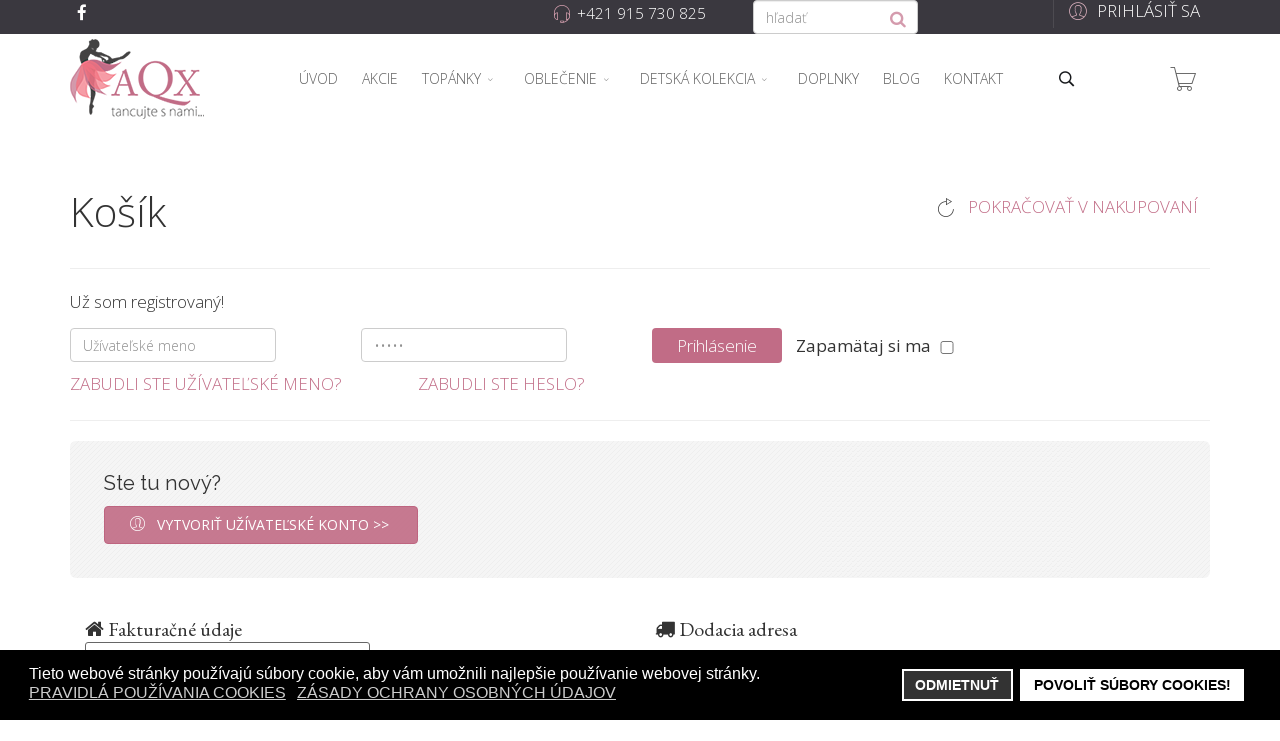

--- FILE ---
content_type: text/html; charset=utf-8
request_url: https://www.aqx.sk/nakupny-kosik
body_size: 21002
content:
<!DOCTYPE html>
<html xmlns="http://www.w3.org/1999/xhtml" xml:lang="sk-sk" lang="sk-sk" dir="ltr">
        <head>
        <meta http-equiv="X-UA-Compatible" content="IE=edge">
        <meta name="viewport" content="width=device-width, initial-scale=1">
                <!-- head -->
        <base href="https://www.aqx.sk/nakupny-kosik" />
	<meta http-equiv="content-type" content="text/html; charset=utf-8" />
	<meta http-equiv="expires" content="1" />
	<meta name="keywords" content="tanečná_obuv, tanečné_topánky, obuv_na_tanec, učiteľská_obuv, charakterová_obuv, detské_cvičky, baletky, baleríny, cvičky_pre_deti, piškóty, spoločenská_obuv, stepky, ballroom, topánky, cvičky, špičky, špice, sneaker, skazz, sansha, sotes, portdance, piacenzza, sodanca, balet, jazz, jazzovky, začiatočník, pokročilý, profesionál, scénická_obuv, tanečné_oblečenie, baletný_dres, top, tričko, detský_dres, tutus, nohavice" />
	<meta name="robots" content="NOINDEX, NOFOLLOW, NOARCHIVE, NOSNIPPET" />
	<meta name="description" content="Popis stránky - Vitajte na stránke aqx.sk. Náš e-shop ponúka poradenstvo a predaj tanečnej obuvi, oblečenia a doplnkov pre všetky druhy tanca od svetových značiek ako Sansha, Portdance, Sodanca, Sotes..." />
	<title>Nákupný košík</title>
	<link href="/images/logo.png" rel="shortcut icon" type="image/vnd.microsoft.icon" />
	<link href="https://www.aqx.sk/component/search/?Itemid=156&amp;format=opensearch" rel="search" title="Hľadať AQX" type="application/opensearchdescription+xml" />
	<link href="/components/com_virtuemart/assets/css/vm-ltr-common.css?vmver=468268d5" rel="stylesheet" type="text/css" />
	<link href="/components/com_virtuemart/assets/css/vm-ltr-site.css?vmver=468268d5" rel="stylesheet" type="text/css" />
	<link href="//fonts.googleapis.com/css?family=Open+Sans:300,300italic,regular,italic,600,600italic,700,700italic,800,800italic&amp;subset=latin-ext" rel="stylesheet" type="text/css" />
	<link href="//fonts.googleapis.com/css?family=EB+Garamond:regular,italic,500,500italic,600,600italic,700,700italic,800,800italic&amp;subset=latin-ext" rel="stylesheet" type="text/css" />
	<link href="//fonts.googleapis.com/css?family=Raleway:100,100italic,200,200italic,300,300italic,regular,italic,500,500italic,600,600italic,700,700italic,800,800italic,900,900italic&amp;subset=latin-ext" rel="stylesheet" type="text/css" />
	<link href="/templates/flex/css/bootstrap.min.css" rel="stylesheet" type="text/css" />
	<link href="/templates/flex/css/font-awesome.min.css" rel="stylesheet" type="text/css" />
	<link href="/templates/flex/css/legacy.css" rel="stylesheet" type="text/css" />
	<link href="/templates/flex/css/template.css" rel="stylesheet" type="text/css" />
	<link href="/templates/flex/css/presets/preset1.css" rel="stylesheet" type="text/css" class="preset" />
	<link href="/templates/flex/css/custom.css" rel="stylesheet" type="text/css" />
	<link href="https://www.aqx.sk/media/com_acymailing/css/module_default.css?v=1552390210" rel="stylesheet" type="text/css" />
	<link href="/plugins/system/gdpr/assets/css/cookieconsent.min.css" rel="stylesheet" type="text/css" />
	<link href="/plugins/system/gdpr/assets/css/jquery.fancybox.min.css" rel="stylesheet" type="text/css" />
	<style type="text/css">
body.site {background-color:#ffffff;}body{font-family:Open Sans, sans-serif; font-size:17px; font-weight:300; }h1{font-family:Open Sans, sans-serif; font-size:40px; font-weight:300; }h2{font-family:EB Garamond, sans-serif; font-size:33px; font-weight:normal; }h3{font-family:EB Garamond, sans-serif; font-size:27px; font-weight:normal; }h4{font-family:Raleway, sans-serif; font-size:23px; font-weight:normal; }h5{font-family:Open Sans, sans-serif; font-size:20px; font-weight:600; }h6{font-family:EB Garamond, sans-serif; font-size:20px; font-weight:normal; }.sp-megamenu-parent{font-family:Open Sans, sans-serif; font-size:14px; font-weight:300; }#sp-top-bar{ background-color:#3a383f;color:#d4d4d4; }#sp-top-bar a{color:#ffffff;}#sp-top-bar a:hover{color:#d1d1d1;}#sp-header{ background-color:#ffffff;color:#17191c; }#sp-header a{color:#616161;}#sp-header a:hover{color:#383838;}#sp-bottom-component{ background-color:#e3e3e3;padding:50px 0px; }#sp-bottom{ background-color:#17191c;color:#fbfbfb;padding:100px 0px; }#sp-bottom a{color:#fbfbfb;}#sp-bottom a:hover{color:#ffffff;}#sp-footer{ background-color:#050506;color:#fbfbfb; }#sp-footer a{color:#d6d6d6;}#sp-footer a:hover{color:#f0f0f0;}.offcanvas-menu{}.offcanvas-menu ul li a{color: }.offcanvas-menu .offcanvas-inner .search input.inputbox{border-color: }#sp-header .top-search-wrapper .icon-top-wrapper,#sp-header .top-search-wrapper .icon-top-wrapper >i:before,.sp-megamenu-wrapper > .sp-megamenu-parent >li >a,.sp-megamenu-wrapper #offcanvas-toggler,#sp-header .modal-login-wrapper span,#sp-header .ap-my-account i.pe-7s-user,#sp-header .ap-my-account .info-text,#sp-header .mod-languages,.logo,#cart-menu,#cd-menu-trigger,.cd-cart,.cd-cart > i{height:90px;line-height:90px;}.total_products{top:calc(90px / 2 - 22px);}#sp-header,.transparent-wrapper{height:90px;}.transparent,.sticky-top{}#sp-header #sp-menu .sp-megamenu-parent >li >a,#sp-header #sp-menu .sp-megamenu-parent li .sp-dropdown >li >a,#sp-header .top-search-wrapper .icon-top-wrapper i,#sp-header #cd-menu-trigger i,#sp-header .cd-cart i,#sp-header .top-search-wrapper{}#sp-header #sp-menu .sp-dropdown .sp-dropdown-inner{background:#c16c86}#sp-header #sp-menu .sp-dropdown .sp-dropdown-inner li.sp-menu-item >a,#sp-header #sp-menu .sp-dropdown .sp-dropdown-inner li.sp-menu-item.separator >a,#sp-header #sp-menu .sp-dropdown .sp-dropdown-inner li.sp-menu-item.separator >a:hover,#sp-header .sp-module-content ul li a,#sp-header .vm-menu .vm-title{color:#f0f0f0}.sticky .logo,.sticky #cart-menu,.sticky #cd-menu-trigger,.sticky .cd-cart,.sticky .cd-cart >i,.sticky .menu-is-open >i,#sp-header.sticky .modal-login-wrapper span,#sp-header.sticky .ap-my-account i.pe-7s-user,#sp-header.sticky .ap-my-account .info-text,#sp-header.sticky .mod-languages,#sp-header.sticky .top-search-wrapper .icon-top-wrapper,#sp-header.sticky .top-search-wrapper .icon-top-wrapper >i:before,.sticky .sp-megamenu-wrapper > .sp-megamenu-parent >li >a,.sticky .sp-megamenu-wrapper #offcanvas-toggler,.sticky #sp-logo a.logo{ height:70px;line-height:70px; } .sticky .total_products{top: calc(70px / 2 - 22px);} .sticky .sticky__wrapper{ height:70px; -webkit-animation-name:fade-in-down;animation-name:fade-in-down;}.sticky .sticky__wrapper .sp-sticky-logo {height:70px;}.sticky.onepage .sticky__wrapper,.sticky.white .sticky__wrapper,.sticky.transparent .sticky__wrapper{} #sp-header.sticky #sp-menu .sp-megamenu-wrapper .sp-megamenu-parent >li >a,#sp-header.sticky .top-search-wrapper,#sp-header.sticky .top-search-wrapper .icon-top-wrapper i,#sp-header.sticky #cd-menu-trigger i,#sp-header.sticky .cd-cart i{;}#sp-header.sticky #sp-menu .sp-megamenu-wrapper .sp-megamenu-parent >li.active>a,#sp-header.sticky #sp-menu .sp-megamenu-wrapper .sp-megamenu-parent >li.current-item>a,#sp-header.sticky #sp-menu .sp-megamenu-wrapper .sp-megamenu-parent >li.sp-has-child.active>a,.sticky #offcanvas-toggler >i,.sticky #offcanvas-toggler >i:hover{color:;} div.cc-window.cc-floating{max-width:24em}@media(max-width: 639px){div.cc-window.cc-floating:not(.cc-center){max-width: none}}div.cc-window, span.cc-cookie-settings-toggler{font-size:16px}div.cc-revoke{font-size:16px}div.cc-settings-label,span.cc-cookie-settings-toggle{font-size:14px}div.cc-window.cc-banner{padding:1em 1.8em}div.cc-window.cc-floating{padding:2em 1.8em}input.cc-cookie-checkbox+span:before, input.cc-cookie-checkbox+span:after{border-radius:1px}
	</style>
	<script type="application/json" class="joomla-script-options new">{"csrf.token":"02ae3ffea34603f4ffc86c309717187e","system.paths":{"root":"","base":""},"joomla.jtext":{"JLIB_FORM_FIELD_INVALID":"Nespr\u00e1vne pole:&#160"},"system.keepalive":{"interval":840000,"uri":"\/component\/ajax\/?format=json"}}</script>
	<script src="/media/jui/js/jquery.min.js?61b75efec820626fc1eaa1c83bf2752f" type="text/javascript"></script>
	<script src="/media/jui/js/jquery-noconflict.js?61b75efec820626fc1eaa1c83bf2752f" type="text/javascript"></script>
	<script src="/media/jui/js/jquery-migrate.min.js?61b75efec820626fc1eaa1c83bf2752f" type="text/javascript"></script>
	<script src="/media/system/js/core.js?61b75efec820626fc1eaa1c83bf2752f" type="text/javascript"></script>
	<script src="/media/system/js/punycode.js?61b75efec820626fc1eaa1c83bf2752f" type="text/javascript"></script>
	<script src="/media/system/js/validate.js?61b75efec820626fc1eaa1c83bf2752f" type="text/javascript"></script>
	<script src="/components/com_virtuemart/assets/js/vmsite.js?vmver=468268d5" type="text/javascript"></script>
	<script src="/components/com_virtuemart/assets/js/dynupdate.js?vmver=468268d5" type="text/javascript"></script>
	<script src="/components/com_virtuemart/assets/js/vmvalidator.js?vmver=468268d5" type="text/javascript"></script>
	<script src="/templates/flex/js/bootstrap.min.js" type="text/javascript"></script>
	<script src="/templates/flex/js/SmoothScroll.js" type="text/javascript"></script>
	<script src="/templates/flex/js/jquery.easing.min.js" type="text/javascript"></script>
	<script src="/templates/flex/js/main.js" type="text/javascript"></script>
	<script src="https://www.aqx.sk/media/com_acymailing/js/acymailing_module.js?v=5104" type="text/javascript" async="async"></script>
	<script src="/templates/flex/js/vm-cart.js" type="text/javascript"></script>
	<script src="/modules/mod_virtuemart_cart/assets/js/update_cart.js?vmver=468268d5" type="text/javascript"></script>
	<!--[if lt IE 9]><script src="/media/system/js/polyfill.event.js?61b75efec820626fc1eaa1c83bf2752f" type="text/javascript"></script><![endif]-->
	<script src="/media/system/js/keepalive.js?61b75efec820626fc1eaa1c83bf2752f" type="text/javascript"></script>
	<script src="/plugins/system/gdpr/assets/js/jquery.fancybox.min.js" type="text/javascript" defer="defer"></script>
	<script src="/plugins/system/gdpr/assets/js/cookieconsent.min.js" type="text/javascript" defer="defer"></script>
	<script src="/plugins/system/gdpr/assets/js/init.js" type="text/javascript" defer="defer"></script>
	<script type="text/javascript">
//<![CDATA[ 
if (typeof Virtuemart === "undefined"){
	var Virtuemart = {};}
var vmSiteurl = 'https://www.aqx.sk/' ;
Virtuemart.vmSiteurl = vmSiteurl;
var vmLang = '&lang=sk';
Virtuemart.vmLang = vmLang; 
var vmLangTag = 'sk';
Virtuemart.vmLangTag = vmLangTag;
var Itemid = '&Itemid=156';
Virtuemart.addtocart_popup = "1" ; 
var vmCartError = Virtuemart.vmCartError = "Vyskytla sa chyba počas aktualizovania vášho košíka.";
var usefancy = true; //]]>
var sp_preloader = "0";var sp_offanimation = "default";var stickyHeaderVar = "1";var stickyHeaderAppearPoint = 250;	if(typeof acymailingModule == 'undefined'){
				var acymailingModule = [];
			}
			
			acymailingModule['emailRegex'] = /^[a-z0-9!#$%&\'*+\/=?^_`{|}~-]+(?:\.[a-z0-9!#$%&\'*+\/=?^_`{|}~-]+)*\@([a-z0-9-]+\.)+[a-z0-9]{2,10}$/i;

			acymailingModule['NAMECAPTION'] = 'Meno';
			acymailingModule['NAME_MISSING'] = 'Prosím zadajte Vaše meno';
			acymailingModule['EMAILCAPTION'] = 'E-Mail';
			acymailingModule['VALID_EMAIL'] = 'Prosím vložte platnú e-mailovú adresu';
			acymailingModule['ACCEPT_TERMS'] = 'Prosím prečítajte si obchodné podmienky';
			acymailingModule['CAPTCHA_MISSING'] = 'Prosím opíšte bezpečnostný kód zobrazený v obrázku captcha';
			acymailingModule['NO_LIST_SELECTED'] = 'Prosím, vyberte zoznamy, ku ktorým sa chcete prihlásiť na odber';
		
acymailingModule['excludeValuesformAcymailing24861'] = [];
acymailingModule['excludeValuesformAcymailing24861']['name'] = 'Meno';
acymailingModule['excludeValuesformAcymailing24861']['email'] = 'E-Mail';
jQuery(function($){ initTooltips(); $("body").on("subform-row-add", initTooltips); function initTooltips (event, container) { container = container || document;$(container).find(".hasTooltip").tooltip({"html": true,"container": "body"});} });var gdprConfigurationOptions = { complianceType: 'opt-in',
																			  disableFirstReload: 0,
																	  		  blockJoomlaSessionCookie: 1,
																			  blockExternalCookiesDomains: 0,
																			  externalAdvancedBlockingModeCustomAttribute: '',
																			  allowedCookies: '',
																			  blockCookieDefine: 1,
																			  autoAcceptOnNextPage: 0,
																			  revokable: 1,
																			  lawByCountry: 0,
																			  checkboxLawByCountry: 0,
																			  cacheGeolocationCountry: 1,
																			  countryAcceptReloadTimeout: 1000,
																			  usaCCPARegions: null,
																			  dismissOnScroll: 0,
																			  dismissOnTimeout: 0,
																			  containerSelector: 'body',
																			  hideOnMobileDevices: 0,
																			  autoFloatingOnMobile: 0,
																			  autoFloatingOnMobileThreshold: 1024,
																			  autoRedirectOnDecline: 0,
																			  autoRedirectOnDeclineLink: '',
																			  defaultClosedToolbar: 0,
																			  toolbarLayout: 'basic',
																			  toolbarTheme: 'block',
																			  revocableToolbarTheme: 'basic',
																			  toolbarPosition: 'bottom',
																			  toolbarCenterTheme: 'compact',
																			  revokePosition: 'revoke-top',
																			  toolbarPositionmentType: 1,
																			  popupEffect: 'fade',
																			  popupBackground: '#000000',
																			  popupText: '#ffffff',
																			  popupLink: '#ffffff',
																			  buttonBackground: '#ffffff',
																			  buttonBorder: '#ffffff',
																			  buttonText: '#000000',
																			  highlightOpacity: '100',
																			  highlightBackground: '#333333',
																			  highlightBorder: '#ffffff',
																			  highlightText: '#ffffff',
																			  highlightDismissBackground: '#333333',
																		  	  highlightDismissBorder: '#ffffff',
																		 	  highlightDismissText: '#ffffff',
																			  hideRevokableButton: 0,
																			  hideRevokableButtonOnscroll: 0,
																			  customRevokableButton: 0,
																			  headerText: 'Súbory cookie používané na webových stránkach!',
																			  messageText: 'Tieto webové stránky používajú súbory cookie, aby vám umožnili najlepšie používanie webovej stránky.',
																			  denyMessageEnabled: 1, 
																			  denyMessage: 'Odmietli ste súbory cookies, aby ste mohli čo najlepšie používať tieto webové stránky, súhlaste s používaním súborov cookies.',
																			  placeholderBlockedResources: 0, 
																			  placeholderBlockedResourcesAction: '',
																	  		  placeholderBlockedResourcesText: 'You must accept cookies and reload the page to view this content',
																			  placeholderIndividualBlockedResourcesText: 'You must accept cookies from {domain} and reload the page to view this content',
																			  dismissText: 'Mám to!',
																			  allowText: 'Povoliť súbory cookies!',
																			  denyText: 'Odmietnuť',
																			  cookiePolicyLinkText: 'Pravidlá používania cookies',
																			  cookiePolicyLink: '/pravidla-pouzivania-cookies',
																			  cookiePolicyRevocableTabText: 'Pravidlá používania cookies',
																			  privacyPolicyLinkText: 'Zásady ochrany osobných údajov',
																			  privacyPolicyLink: '/ochrana-udajov',
																			  categoriesCheckboxTemplate: 'cc-checkboxes-light',
																			  toggleCookieSettings: 0,
																	  		  toggleCookieSettingsText: '<span class="cc-cookie-settings-toggle">Settings <span class="cc-cookie-settings-toggler">&#x25EE;</span></span>',
																			  toggleCookieSettingsButtonBackground: '#333333',
																			  toggleCookieSettingsButtonBorder: '#FFFFFF',
																			  toggleCookieSettingsButtonText: '#FFFFFF',
																			  showLinks: 1,
																			  blankLinks: '_blank',
																			  autoOpenPrivacyPolicy: 0,
																			  openAlwaysDeclined: 1,
																			  cookieSettingsLabel: 'Cookie settings:',
															  				  cookieSettingsDesc: 'Choose which kind of cookies you want to disable by clicking on the checkboxes. Click on a category name for more informations about used cookies.',
																			  cookieCategory1Enable: 0,
																			  cookieCategory1Name: 'Necessary',
																			  cookieCategory1Locked: 0,
																			  cookieCategory2Enable: 0,
																			  cookieCategory2Name: 'Preferences',
																			  cookieCategory2Locked: 0,
																			  cookieCategory3Enable: 0,
																			  cookieCategory3Name: 'Štatistika',
																			  cookieCategory3Locked: 0,
																			  cookieCategory4Enable: 0,
																			  cookieCategory4Name: 'Marketing',
																			  cookieCategory4Locked: 0,
																			  cookieCategoriesDescriptions: {},
																			  alwaysReloadAfterCategoriesChange: 0,
																			  preserveLockedCategories: 0,
																			  reloadOnfirstDeclineall: 0,
																			  trackExistingCheckboxSelectors: '',
															  		  		  trackExistingCheckboxConsentLogsFormfields: 'name,email,subject,message',
																			  allowallShowbutton: 0,
																			  allowallText: 'Allow all cookies',
																			  allowallButtonBackground: '#FFFFFF',
																			  allowallButtonBorder: '#FFFFFF',
																			  allowallButtonText: '#000000',
																			  includeAcceptButton: 0,
																			  optoutIndividualResources: 0,
																			  externalAdvancedBlockingModeTags: 'iframe,script,img,source,link',
																			  debugMode: 0
																		};var gdpr_ajax_livesite='https://www.aqx.sk/';var gdpr_enable_log_cookie_consent=1;var gdprFancyboxWidth=1200;var gdprFancyboxHeight=800;var gdprCloseText='Close';var gdprUseFancyboxLinks=1;
	</script>

                    <style type="text/css">
.acyregfield label, .acysubscribe label {float:left; width:160px; text-align:right;}
.acyregfield span label, .acysubscribe .acy_lists label {width:auto;}
.acyregfield div:first-of-type, .acyregfield select:first-of-type, .acyregfield input, .acyregfield textarea, .acysubscribe input {margin-left:20px;}
.acyregfield, .acysubscribe {clear:both; padding-top:18px;}
</style>
</head>
    <body class="site com-virtuemart view-cart no-layout no-task itemid-156 sk-sk ltr sticky-header layout-fluid off-canvas-menu-init">
    
    	        <div class="body-wrapper off-canvas-menu-wrap">
            <div class="body-innerwrapper body_innerwrapper_overflow">
    			<section id="sp-top-bar"><div class="container"><div class="row"><div id="sp-top1" class="col-xs-12 col-sm-3 col-md-3 hidden-xs"><div class="sp-column"><ul class="social-icons"><li><a target="_blank" href="https://www.facebook.com/aqx.sk"><i class="fa fa-facebook"></i></a></li></ul></div></div><div id="sp-top2" class="col-xs-12 col-sm-3 col-md-4"><div class="sp-column pull-right"><ul class="sp-contact-info"><li class="sp-contact-phone"><i class="pe pe-7s-headphones" aria-hidden="true"></i> <a href="tel:+421915730825">+421 915 730 825</a></li></ul></div></div><div id="sp-search" class="col-xs-12 col-sm-3 col-md-2"><div class="sp-column"><div class="sp-module "><div class="sp-module-content"><!--BEGIN Search Box -->
<form action="/component/virtuemart/results,1-?search=true&amp;Itemid=156" method="get">
<div class="search flex-search">
<input name="keyword" id="mod_virtuemart_search" maxlength="20" alt="Vyhľadať" class="inputbox search-query" type="text" size="20" value="hľadať"  onblur="if(this.value=='') this.value='hľadať';" onfocus="if(this.value=='hľadať') this.value='';" /></div>
		<input type="hidden" name="limitstart" value="0" />
		<input type="hidden" name="option" value="com_virtuemart" />
		<input type="hidden" name="view" value="category" />
		<input type="hidden" name="virtuemart_category_id" value="0"/>

	  </form>

<!-- End Search Box -->
</div></div></div></div><div id="sp-top3" class="col-xs-12 col-sm-3 col-md-3"><div class="sp-column pull-right"><div class="sp-module "><div class="sp-module-content"><div class="modal-login-wrapper">
	<span class="top-divider"></span>
    <div class="ap-modal-login" >
        <span class="ap-login">
            <a href="#" role="button" data-toggle="modal" data-target="#login">
                <i class="pe pe-7s-user"></i>
                <span class="info-content">
                Prihlásiť sa                </span>
            </a>  
        </span>
    
        <!--Modal-->
        <div id="login" class="modal fade modal-login" tabindex="-1" role="dialog" aria-labelledby="myModalLabel" aria-hidden="true">
            <div class="modal-dialog">
                <!-- Modal content-->
                <div class="modal-content">
                    <div class="modal-header">
                        <button type="button" class="close" data-dismiss="modal" aria-hidden="true"><i class="pe pe-7s-close-circle"></i></button>
                        <h2 class="title"><i class="pe pe-7s-user"></i>Prihlásiť</h2>
                    </div>
                    <div class="modal-body">
    
                        <form action="https://www.aqx.sk/nakupny-kosik" method="post" id="modal-login-form" >
                                                        <fieldset class="userdata">
                                <input id="modallgn-username" placeholder="Používateľské meno" type="text" name="username" class="input-block-level" required="required"  />
                                <input id="modallgn-passwd" type="password" placeholder="Heslo" name="password" class="input-block-level" required="required" />
                                                                <div class="clearfix"></div>
                                                                    <div class="modlgn-remember remember-wrap">
                                        <input id="modallgn-remember" type="checkbox" name="remember" class="inputbox" value="yes"/>
                                        <label for="modallgn-remember">Pamätaj si ma</label>
                                    </div>
                                                                <div class="button-wrap pull-left">
                                    <input type="submit" name="Submit" class="btn btn-primary" value="Prihlásiť" />
                                </div>
                                <div class="forget-name-link pull-right">
                                    Zabudnuté <a href="/moj-ucet?view=remind">
                                    Užívateľské meno</a> alebo <a href="/moj-ucet?view=reset">
                                    Heslo</a> ?                                </div>
    
                                <input type="hidden" name="option" value="com_users" />
                                <input type="hidden" name="task" value="user.login" />
                                <input type="hidden" name="return" value="aHR0cHM6Ly93d3cuYXF4LnNrL25ha3Vwbnkta29zaWs=" />
                                <input type="hidden" name="02ae3ffea34603f4ffc86c309717187e" value="1" />                            </fieldset>
                                                    </form>
    
                    </div>
                    <!--/Modal body-->
    
                                                <div class="modal-footer">
                        Ste tu nový?                             <a href="/moj-ucet?view=registration">
                                Vytvoriť účet                            </a>
                         </div>
                                            <!--/Modal footer-->
                </div> <!-- Modal content-->
            </div> <!-- /.modal-dialog -->
        </div><!--/Modal-->
    </div>
</div></div></div></div></div></div></div></section><header id="sp-header" class="flex"><div class="container"><div class="row"><div id="sp-logo" class="col-xs-5 col-sm-4 col-md-2"><div class="sp-column"><a class="logo" href="/"><img style="max-width:134px;max-height:80px;" class="sp-default-logo" src="/images/logo.png" alt="AQX"><img style="max-width:134px;max-height:80px;" class="sp-retina-logo" src="/images/logo@2x.png" alt="AQX"></a></div></div><div id="sp-menu" class="col-xs-4 col-sm-5 col-md-8"><div class="sp-column">			<div class="sp-megamenu-wrapper">
				<a id="offcanvas-toggler" class="visible-sm visible-xs" href="#" aria-label="Menu"><i class="fa fa-bars" aria-hidden="true" title="Menu"></i></a>
				<ul class="sp-megamenu-parent menu-fade-down-fade-up hidden-sm hidden-xs"><li class="sp-menu-item"><a  href="/"  >Úvod</a></li><li class="sp-menu-item"><a  href="/akcie"  >Akcie</a></li><li class="sp-menu-item sp-has-child"><a  href="/tanecne-topanky"  >Topánky</a><div class="sp-dropdown sp-dropdown-main sp-dropdown-mega sp-menu-right" style="width: 300px;"><div class="sp-dropdown-inner"><div class="row"><div class="col-sm-12"><div class="sp-module "><div class="sp-module-content">
<ul class="accordion-menu VMmenu" >

<li><a href="/tanecne-topanky/piškóty-cvičky" >Piškóty (cvičky) <span class="nmb_products">11</span></a>	
	</li>

<li><a href="/tanecne-topanky/sneakers-skazz" >Sneakers-Skazz <span class="nmb_products">33</span></a>	
	</li>

<li><a href="/tanecne-topanky/jazz" >Jazz <span class="nmb_products">32</span></a>	
	</li>

<li><a href="/tanecne-topanky/spoločenské-topánky" >Spoločenské topánky <span class="nmb_products">77</span></a>	
		
    <span class="vmmenu-toggler collapsed" data-toggle="collapse" data-target="#collapse-vmmenu-10"><i class="open-icon fa fa-angle-down"></i></span>
    
    <ul class="collapse" id="collapse-vmmenu-10">
                <li><a href="/tanecne-topanky/spoločenské-topánky/dámy" >Dámy<span class="nmb_products">58</span></a></li>
                <li><a href="/tanecne-topanky/spoločenské-topánky/páni" >Páni<span class="nmb_products">24</span></a></li>
            </ul>
    </li>

<li><a href="/tanecne-topanky/stepky" >Stepky <span class="nmb_products">11</span></a>	
	</li>

<li><a href="/tanecne-topanky/charakterová-obuv" >Charakterová obuv <span class="nmb_products">15</span></a>	
	</li>

<li><a href="/tanecne-topanky/baletné-špičky" >Baletné špičky <span class="nmb_products">6</span></a>	
	</li>

<li><a href="/tanecne-topanky/scénická-obuv" >Scénická obuv <span class="nmb_products">2</span></a>	
	</li>

<li><a href="/tanecne-topanky/čižmy-a-krpce" >Čižmy a krpce <span class="nmb_products">1</span></a>	
	</li>

<li><a href="/tanecne-topanky/učiteľská-obuv" >Učiteľská obuv <span class="nmb_products">3</span></a>	
	</li>
</ul>
</div></div></div></div></div></div></li><li class="sp-menu-item sp-has-child"><a  href="/tanecne-oblecenie"  >Oblečenie</a><div class="sp-dropdown sp-dropdown-main sp-dropdown-mega sp-menu-right" style="width: 600px;"><div class="sp-dropdown-inner"><div class="row"><div class="col-sm-6"><div class="sp-module "><h3 class="sp-module-title">PRE DÁMY<div class="divider"></div></h3><div class="divider"></div><div class="sp-module-content">
<ul class="accordion-menu VMmenu" >

<li><a href="/tanecne-oblecenie/zeny/nohavice" >Nohavice <span class="nmb_products">2</span></a>	
	</li>

<li><a href="/tanecne-oblecenie/zeny/pančuchy" >Pančuchy <span class="nmb_products">5</span></a>	
	</li>

<li><a href="/tanecne-oblecenie/zeny/sukne-šaty" >Sukne / šaty <span class="nmb_products">3</span></a>	
	</li>

<li><a href="/tanecne-oblecenie/zeny/zateplovací-program" >Zateplovací program <span class="nmb_products">2</span></a>	
	</li>

<li><a href="/tanecne-oblecenie/zeny/športové-podprsenky" >Športové podprsenky <span class="nmb_products">1</span></a>	
	</li>

<li><a href="/tanecne-oblecenie/zeny/dresy-1" >Dresy <span class="nmb_products">6</span></a>	
	</li>

<li><a href="/tanecne-oblecenie/zeny/tricka-topy" >Tričká / topy <span class="nmb_products">5</span></a>	
	</li>
</ul>
</div></div></div><div class="col-sm-6"><div class="sp-module "><h3 class="sp-module-title">PRE PÁNOV<div class="divider"></div></h3><div class="divider"></div><div class="sp-module-content">
<ul class="accordion-menu VMmenu" >

<li><a href="/tanecne-oblecenie/muzi/suspenzory" >Suspenzory <span class="nmb_products">3</span></a>	
	</li>

<li><a href="/tanecne-oblecenie/muzi/zateplovací-program-1" >Zateplovací program <span class="nmb_products">1</span></a>	
	</li>

<li><a href="/tanecne-oblecenie/muzi/dresy-trikoty" >Dresy/Trikoty <span class="nmb_products">3</span></a>	
	</li>

<li><a href="/tanecne-oblecenie/muzi/nohavice-1" >Nohavice <span class="nmb_products">2</span></a>	
	</li>

<li><a href="/tanecne-oblecenie/muzi/tričká-tielka" >Tričká/Tielka <span class="nmb_products">1</span></a>	
	</li>
</ul>
</div></div></div></div></div></div></li><li class="sp-menu-item sp-has-child"><a  href="/detska-kolekcia"  >Detská kolekcia</a><div class="sp-dropdown sp-dropdown-main sp-dropdown-mega sp-menu-left" style="width: 300px;"><div class="sp-dropdown-inner"><div class="row"><div class="col-sm-12"><div class="sp-module "><div class="sp-module-content">
<ul class="accordion-menu VMmenu" >

<li><a href="/detska-kolekcia/piškóty-cvičky-1" >Piškóty (cvičky) <span class="nmb_products">9</span></a>	
	</li>

<li><a href="/detska-kolekcia/sneakers-skazz-1" >Sneakers-Skazz <span class="nmb_products">2</span></a>	
	</li>

<li><a href="/detska-kolekcia/spoločenské-topánky-1" >Spoločenské topánky <span class="nmb_products">6</span></a>	
		
    <span class="vmmenu-toggler collapsed" data-toggle="collapse" data-target="#collapse-vmmenu-36"><i class="open-icon fa fa-angle-down"></i></span>
    
    <ul class="collapse" id="collapse-vmmenu-36">
                <li><a href="/detska-kolekcia/spoločenské-topánky-1/dievčatá" >Dievčatá<span class="nmb_products">6</span></a></li>
                <li><a href="/detska-kolekcia/spoločenské-topánky-1/chlapci" >Chlapci<span class="nmb_products">2</span></a></li>
            </ul>
    </li>

<li><a href="/detska-kolekcia/stepky-1" >Stepky <span class="nmb_products">4</span></a>	
	</li>

<li><a href="/detska-kolekcia/jazz-1" >Jazz <span class="nmb_products">8</span></a>	
	</li>

<li><a href="/detska-kolekcia/pančuchy-1" >Pančuchy <span class="nmb_products">5</span></a>	
	</li>

<li><a href="/detska-kolekcia/charakterová-obuv-1" >Charakterová obuv <span class="nmb_products">4</span></a>	
	</li>

<li><a href="/detska-kolekcia/dresy" >Dresy <span class="nmb_products">4</span></a>	
	</li>

<li><a href="/detska-kolekcia/tutus" >Tutus <span class="nmb_products">0</span></a>	
	</li>
</ul>
</div></div></div></div></div></div></li><li class="sp-menu-item"><a  href="/doplnky"  >Doplnky</a></li><li class="sp-menu-item"><a  href="/blog"  >Blog</a></li><li class="sp-menu-item"><a  href="/kontakt"  >Kontakt</a></li></ul>			</div>
		</div></div><div id="sp-topsearch" class="col-xs-1 col-sm-1 col-md-1"><div class="sp-column"><div class="sp-module "><div class="sp-module-content">
<div style="display:inline-block;" class="top-search-wrapper">

	<div class="icon-top-wrapper">
		<!-- 
        <i class="fa fa-search search-open-icon" aria-hidden="true"></i>
		<i class="fa fa-times search-close-icon" aria-hidden="true"></i> 
        -->
        <i class="pe pe-7s-search search-open-icon" aria-hidden="true"></i>
		<i class="pe pe-7s-close search-close-icon" aria-hidden="true"></i>
	</div>

	<div class="row top-search-input-wrap" id="top-search-input-wrap">
		<div class="top-search-wrap">
			<div class="searchwrapper">
				<form action="/nakupny-kosik" method="post">
					<div class="search">
						<div class="top-search-wrapper"><div class="sp_search_input"><input name="searchword" maxlength="200"  class="mod-search-searchword inputbox" type="text" size="20" value="Hľadať ..."  onblur="if (this.value=='') this.value='Hľadať ...';" onfocus="if (this.value=='Hľadať ...') this.value='';" /></div></div>						<input type="hidden" name="task" value="search" />
						<input type="hidden" name="option" value="com_search" />
						<input type="hidden" name="Itemid" value="156" />
					</div>
				</form>
			</div> <!-- /.searchwrapper -->
		</div> <!-- /.col-sm-6 -->
	</div> <!-- /.row -->
</div> <!-- /.top-search-wrapper -->	</div></div></div></div><div id="sp-shoppingcart" class="col-xs-1 col-sm-1 col-md-1"><div class="sp-column"><div class="sp-module "><div class="sp-module-content">                
<!-- Virtuemart 2 Ajax Card -->
<div class="vmCartModule " id="vmCartModule" >
    
       <div id="cart-menu">
        <a id="cd-menu-trigger" href="#0" class="cd-cart">
        <i class="pe pe-7s-cart"></i>
                            <div class="total_products empty_basket">0</div>
                    </a>
    </div>
    
	<nav id="cd-lateral-nav">
		<div class="cd-navigation">
		   
          <h5 style="text-align:center;">Nedávno pridané položky:</h5><hr />
      
	<div id="hiddencontainer" class="hiddencontainer" style="display:none;">
		<div class="vmcontainer">
			<div class="product_row">
				<div class="quantity"></div>
                <div class="image cart-image pull-left"></div>                
                <div class="cart-item">
                   <div class="product_name"></div>
					                        <div class="subtotal_with_tax"></div>  
                                        <div class="customProductData"></div>                    
                  </div>  
               <hr style="width:100%;clear:both;" /> 
			</div>
		</div>
	</div>
	<div class="vm_cart_products">
		<div class="vmcontainer">

			   
                     <div class="empty_cart"><h3>Košík je prázdny</h3>
            <i class="pe pe-7s-cart">
            <span class="fa fa-ban"></span>
            </i>
            </div>
             
       
     </div>    
	</div>

        <div class="total">
                    </div>

        <div style="clear:both;display:block;" class="show_cart">
                    </div>
        
		</div>
	</nav>
<noscript>
Prosím počkajte</noscript>
</div>
</div></div></div></div></div></div></header><section id="sp-page-title"><div class="row"><div id="sp-title" class="col-sm-12 col-md-12"><div class="sp-column"></div></div></div></section><section id="sp-main-body"><div class="container"><div class="row"><div id="sp-component" class="col-sm-12 col-md-12"><div class="sp-column "><div id="system-message-container">
	</div>
<div id="cart-view" class="cart-view">
	<div class="vm-cart-header-container">
		<div class="width50 floatleft vm-cart-header">
			<h1>Košík</h1>
			<div class="payments-signin-button" ></div>
		</div>
		        <div class="width50 floatleft right vm-continue-shopping">
                                    <span class="btn-continue"><i class="pe pe-7s-refresh"></i><a class="continue_link" href="/nakupny-kosik">Pokračovať v nakupovaní</a> </span>
                        </div>
        <div class="clear"></div>
	</div>


	<hr />    <form id="com-form-login" action="/index.php?option=com_virtuemart&view=cart&Itemid=156" method="post" name="com-login" >
      <fieldset class="userdata">
                <p>Už som registrovaný!</p>
                <div class="width30 floatleft" id="com-form-login-username">
          <input type="text" name="username" class="inputbox" size="18" title="Užívateľské meno" value="Užívateľské meno" onblur="if(this.value=='') this.value='Užívateľské meno';" onfocus="if(this.value=='Užívateľské meno') this.value='';" />
        </div>

        <div class="width30 floatleft" id="com-form-login-password">
          <input id="modlgn-passwd" type="password" name="password" class="inputbox" size="18" title="Heslo" value="Heslo" onblur="if(this.value=='') this.value='Heslo';" onfocus="if(this.value=='Heslo') this.value='';" />
        </div>

        <div class="width30 floatleft" id="com-form-login-remember">
          <input type="submit" name="Submit" class="default" value="Prihlásenie" />
                    <label for="remember">Zapamätaj si ma</label>
          <input type="checkbox" id="remember" name="remember" class="inputbox" value="yes" />
                  </div>
        <div class="clr"></div>
      </fieldset>

      <div class="width30 floatleft">
        <a href="/moj-ucet?view=remind" rel="nofollow">
        Zabudli ste užívateľské meno?</a>
      </div>
      <div class="width30 floatleft">
        <a href="/moj-ucet?view=reset" rel="nofollow">
        Zabudli ste heslo?</a>
      </div>

      <div class="clr"></div>

      <input type="hidden" name="task" value="user.login" />
      <input type="hidden" name="option" value="com_users" />
      <input type="hidden" name="return" value="aW5kZXgucGhwP29wdGlvbj1jb21fdmlydHVlbWFydCZ2aWV3PWNhcnQmSXRlbWlkPTE1Ng==" />
      <input type="hidden" name="02ae3ffea34603f4ffc86c309717187e" value="1" />    </form>


<div class="clear"></div><hr /><div style="padding:3%;" class="jumbotron black_bckg-40 svgwhite"><h4 style="font-size:120%;margin:-3px 0 12px;">Ste tu nový? </h6><a class="btn btn-primary" href="/component/virtuemart/user?Itemid=156"><i style="font-size:135%;vertical-align:middle;" class="pe pe-7s-user"></i>Vytvoriť užívateľské konto >></a></div><div style="margin:0;padding:0;" class="clear"></div><form method="post" id="checkoutForm" name="checkoutForm" action="https://www.aqx.sk/nakupny-kosik">
		<div style="padding:0 0 40px;margin:0 auto;border:none;" class="billto-shipto row-fluid">
	<div class="col-xs-12 col-sm-6 mobile-centered">
		<h6>
			<i class="fa fa-home"></i> 
			Fakturačné údaje</span>
					</h6>

		<div class="output-billto">				<div class="clear"></div>
		</div>

		        
		<a class="sppb-btn sppb-btn-default btn-sm centered " href="https://www.aqx.sk/component/virtuemart/user/editaddresscartBT?Itemid=156" rel="nofollow">
			Upraviť fakturačné údaje		</a>

		<input type="hidden" name="billto" value=""/>
	</div>
    

	<div class="col-xs-12 col-sm-6 mobile-centered">
    <br class="row hidden-sm hidden-md hidden-lg" />

		<h6>
			<i class="fa fa-truck"></i> 
			Dodacia adresa</span>
					</h6>
		<div class="output-shipto">
			Použiť ak dodacia a fakturačná adresa sú rovnaké<input type="hidden" name="STsameAsBT" value="0" /><input id="STsameAsBTjs" data-dynamic-update=1 id="STsameAsBT" type="checkbox" name="STsameAsBT" value="1" checked="checked" /><br />			<div class="clear"></div>
		</div>
				<a class="sppb-btn sppb-btn-default btn-sm centered" href="https://www.aqx.sk/component/virtuemart/user/editaddresscartST?virtuemart_user_id[0]=0&Itemid=156" rel="nofollow">
			Pridať adresu		</a>

	</div>

	<div class="clear"></div>
</div><div class="row-fluid">
<table class="cart-summary table table-condensed">
<tbody>
<thead>
<tr>
	<th class="vm-cart-item-name">Meno</th>
	<th class="vm-cart-item-sku" >Kód tovaru</th>
	<th	class="vm-cart-item-basicprice" >Cena</th>
	<th	class="vm-cart-item-quantity">Množstvo</th>

		<th class="vm-cart-item-tax" ><span class='priceColor2'>DPH</span></th>
		<th class="vm-cart-item-discount">Zľava</th>
	<th class="vm-cart-item-total" >Celkom</th>
</tr>
</thead>
<!--Begin of SubTotal, Tax, Shipment, Coupon Discount and Total listing -->

<tr class="sectiontableentry1">
	<td colspan="4" align="right">Výsledná cena</td>

		<td align="right"><span  class='priceColor2'></span></td>
		<td align="right"><span  class='priceColor2'></span></td>
	<td align="right"><div class="PricesalesPrice vm-nodisplay"><span class="PricesalesPrice"></span></div></td>
</tr>

	<tr class="sectiontableentry2">
	<td colspan="4" align="left">
		    <input type="text" name="coupon_code" size="20" maxlength="50" class="coupon" alt="Vložiť kód vášho kupónu" placeholder="Vložiť kód vášho kupónu" value="" onblur="if(this.value=='') this.value='Vložiť kód vášho kupónu';" onfocus="if(this.value=='Vložiť kód vášho kupónu') this.value='';" />
    <span class="details-button">
    <input class="details-button" type="submit" name="setcoupon" title="Uložiť" value="Uložiť"/>
    </span>

		
	&nbsp;</td>
	<td colspan="3" align="left">&nbsp;</td>
	</tr>

<tr class="sectiontableentry1" style="vertical-align:top;">
			<td colspan="4" style="align:left;vertical-align:top;">
        
			<h4>Zvolený spôsob dopravy</h4><div class="selected_shipment">Nie je vybraný žiaden spôsob dopravy.</div><hr /><div class="col-md-offset-2 col-md-8 col-md-8 col-md-offset-2"><h3 class="vm-shipment-header-select">Prosím vyberte si dopravu</h3>
	

	<div class="select_vm_wrap"><fieldset class="vm-payment-shipment-select vm-shipment-select vm-select"><div class="vm-shipment-plugin-single"><input type="radio" data-dynamic-update="1"  name="virtuemart_shipmentmethod_id" id="shipment_id_3"   value="3" >
<label for="shipment_id_3"><span class="vmshipment"><span class="vmshipment_name">Slovenská pošta</span><span class="vmshipment_description">Túto možnosť zvoľte v prípade, že ste objednali cvičky do dvoch kusov, pančuchy, tričko, dres.</span><span class="vmshipment_cost fee"> (Poplatok 3,50 €)</span></span></label>
</div><div class="vm-shipment-plugin-single"><input type="radio" data-dynamic-update="1"  name="virtuemart_shipmentmethod_id" id="shipment_id_1"   value="1" >
<label for="shipment_id_1"><span class="vmshipment"><span class="vmshipment_name">Slovenská pošta</span><span class="vmshipment_cost fee"> (Poplatok 4,00 €)</span></span></label>
</div><div class="vm-shipment-plugin-single"><input type="radio" data-dynamic-update="1"  name="virtuemart_shipmentmethod_id" id="shipment_id_2"   value="2" >
<label for="shipment_id_2"><span class="vmshipment"><span class="vmshipment_name">Osobný odber</span><span class="vmshipment_description">Osobný odber je možný na adrese Hlaváčikova 20, Bratislava, po telefonickej dohode na čísle 0915 730 825. </span></span></label>
</div></fieldset></div>    
 	<div class="control-buttons">
		         
                  
			</div>

	
    
    
</div></td>
		<td align="right"><span class='priceColor2'></span> </td>
		<td align="right"></td>
	<td align="right"> </td>
</tr>

<tr class="sectiontableentry2 svgwhite">
	<td colspan="4" align="right">Celkom:</td>

		<td align="right"> <span  class='priceColor2'><div class="PricebillTaxAmount vm-display vm-price-value"><span class="PricebillTaxAmount">0,00 €</span></div></span> </td>
		<td align="right"> <span  class='priceColor2'></span> </td>
	<td align="right"><strong><div class="PricebillTotal vm-display vm-price-value"><span class="PricebillTotal">0,00 €</span></div></strong></td>
</tr>
  </tbody>
 </table>
</div>	<fieldset class="vm-fieldset-customer-note">
		<div  class="cart customer-note" title="">
		<span class="cart customer-note" >Poznámky a špeciálne požiadavky</span>

						<textarea id="customer_note_field" name="customer_note" cols="60" rows="1" class="inputbox"  maxlength="2500"  ></textarea>			</div>
	
	</fieldset>

		<fieldset class="vm-fieldset-tos">
		<div  class="cart tos" title="">
		<span class="cart tos" >Obchodné podmienky</span>

						<input type="hidden" name="tos" value="0" /><input class="terms-of-service required check" id="tos" type="checkbox" name="tos" value="1"  /><div class="terms-of-service">
	<label for="tos">
		<a href="/obchodne-podmienky/aqx/tos" class="terms-of-service" id="terms-of-service" rel="facebox" target="_blank">
			<!--<span class="vmicon vm2-termsofservice-icon"></span>-->
            <i class="fa fa-file-text"></i>
			Prosím prečítajte si a akceptujte obchodné podmienky.		</a>
	</label>

	<div id="full-tos">
		<h2 style="margin-bottom:30px;" class="full-tos-title">Obchodné podmienky</h2>
		<p>Všeobecné obchodné podmienky</p>
<p> </p>
<p>1. Všeobecné ustanovenia.</p>
<p>Tieto všeobecné obchodné podmienky (ďalej len „podmienky“) sa vzťahujú na obchodné vzťahy medzi kupujúcim a prevádzkovateľom uzatvorené prostredníctvom internetového obchodu www.aqx.sk a sú pre obidve strany záväzné. Prevádzkovateľ: Mgr. Helena Roglová, Hlaváčikova 20, 841 05 Bratislava, IČO-44715838, DIČ- 1070127223; Kupujúci: je na tejto stránke zaregistrovaná fyzická, alebo právnická osoba, ktorá odoslala elektronickú objednávku spracovanú internetovým obchodom www.aqx.sk</p>
<p>2. Povinnosti prevádzkovateľa</p>
<p>Prevádzkovateľ sa zaväzuje, že kupujúcemu dodá tovar, ktorý uviedol v objednávke za platobných a dodacích podmienok platných v deň odoslania objednávky. Spolu s tovarom dodá kupujúcemu daňový doklad, ktorý slúži zároveň ako záručný list. Zabezpečí tovar voči jeho poškodeniu pri preprave. Nezodpovedá za oneskorené dodanie tovaru zapríčinené treťou stranou, za poškodenie tovaru zapríčinené treťou stranou a prípadné nedodanie tovaru, ku ktorému došlo vinou výrobcu, dodávateľa, distribútora, alebo udaním nesprávnej adresy prijímateľa. Prevádzkovateľ sa zaväzuje bezodkladne informovať kupujúceho o mimoriadnych udalostiach, ktoré môžu ohroziť vybavenie objednávky</p>
<p>3. Povinnosti kupujúceho</p>
<p>Kupujúci sa zaväzuje uvádzať pravdivé údaje pri vyplňovaní elektronickej objednávky. Objednaný tovar riadne prevziať a skontrolovať neporušenosť a úplnosť dodávky. V prípade akýchkoľvek závad musí tieto oznámiť prepravcovi a prevádzkovateľovi. Zaplatiť kúpnu cenu v plnej výške v zmysle platobných podmienok platných v deň odoslania elektronickej objednávky. V cene tovaru nie sú započítané expedičné náklady. V prípade, že si kupujúci tovar neprevezme (na základe objednávky), predávajúci si vyhradzuje právo uplatniť svoj nárok na náhradu vzniknutej škody. V prípade, že si zákazník tovar neprevezme pri prvom doručení a požaduje opätovné doručenie tovaru, je povinný uhradiť náklady prvého ako aj opätovného doručenia tovaru. Nebezpečenstvo škody na tovare prechádza na kupujúceho prevzatím objednaného tovaru. Náklady spojené s výmenou tovaru nesie v plnej výške kupujúci.</p>
<p>4. Uzatvorenie zmluvy a odstúpenie od zmluvy</p>
<p>Prijaté elektronické objednávky, ktoré boli po zaregistrovaní sa kupujúcim vyplnené úplne a pravdivo, sú považované za návrh kúpno – predajnej zmluvy. Prijatie elektronickej objednávky prevádzkovateľom je potvrdené e-mailom na adresu udanú kupujúcim v objednávke, najneskôr do 24 hodín. V prípade nejasností Vás budeme kontaktovať. Kupujúci odoslaním objednávky vyjadruje súhlas s týmito Obchodnými podmienkami v znení platnom v deň odoslania objednávky. Prevádzkovateľ je vo výnimočných prípadoch (veľké množstvo, cena, náklady...), oprávnený žiadať od kupujúceho potvrdenie objednávky dôveryhodným spôsobom (telefonicky, písomne, osobne,...) a úhradu finančnej zálohy kupujúcim. V prípade odmietnutia prevádzkovateľ považuje objednávku za neplatnú. Ceny, obrázky a informácie sú v našom elektronickom obchode informatívne a nezáväzné. Kupujúci je oprávnený stornovať elektronickú objednávku bez udania dôvodu do 24 hodín od jej odoslania telefonicky alebo e-mailom. Obratom Vám zašleme potvrdenie o zrušení objednávky. K uzavretiu kúpno-predajnej zmluvy dochádza prevzatím a zaplatením tovaru kupujúcim. Kupujúci je oprávnený bez udania dôvodu vrátiť tovar zakúpený v našom internetovom obchode do štrnástich dní od jeho prevzatia, v zmysle §12 zákona c. 108/2000 Z.z. a písomným oznámením na emailovú adresu <span id="cloak13c4322cc68898c856b6922dc5295b8b">Táto e-mailová adresa je chránená pred spamovacími robotmi. Na jej zobrazenie potrebujete mať nainštalovaný JavaScript.</span><script type='text/javascript'>
				document.getElementById('cloak13c4322cc68898c856b6922dc5295b8b').innerHTML = '';
				var prefix = '&#109;a' + 'i&#108;' + '&#116;o';
				var path = 'hr' + 'ef' + '=';
				var addy13c4322cc68898c856b6922dc5295b8b = 'INFO' + '&#64;';
				addy13c4322cc68898c856b6922dc5295b8b = addy13c4322cc68898c856b6922dc5295b8b + 'AQX' + '&#46;' + 'SK';
				var addy_text13c4322cc68898c856b6922dc5295b8b = 'INFO' + '&#64;' + 'AQX' + '&#46;' + 'SK';document.getElementById('cloak13c4322cc68898c856b6922dc5295b8b').innerHTML += '<a ' + path + '\'' + prefix + ':' + addy13c4322cc68898c856b6922dc5295b8b + '\'>'+addy_text13c4322cc68898c856b6922dc5295b8b+'<\/a>';
		</script> O akceptovaní odstúpenia od zmluvy bude kupujúci vyrozumený e-mailom do 24 hodín od obdržania odstúpenia. Ak tento e-mail kupujúci neobdrží do tejto stanovenej doby, je jeho právom a povinnosťou telefonicky, alebo e-mailom si tieto informácie vyžiadať. Tovar je potrebné vrátiť na adresu sídla spoločnosti v originálnom balení, kompletný, nepoužitý a nepoškodený. Prepravné náklady pri vrátení tovaru hradí zákazník. Tovar vrátený na spôsob dobierky neprijímame! Cena za tovar bude zákazníkovi vrátená v lehote 15 dní po prijatí a skontrolovaní vráteného tovaru pri zohľadnení nákladov, ktoré prevádzkovateľ vynaložil na poskytnutie služby.</p>
<p>5. Dodacie a platobné podmienky</p>
<p>Tovar bude dodaný prevádzkovateľom s využitím služieb tretích strán, alebo na základe dohody s kupujúcim bude tovar pripravený u prevádzkovateľa, kde si ho kupujúci preberie spravidla do 5 pracovných dní po výzve e-mailom od prevádzkovateľa obchodu. Dodanie tovaru je uskutočnené jeho odovzdaním kupujúcemu, prípadne pošte, alebo prvému dopravcovi na prepravu ku kupujúcemu. Vlastnícke právo na tovar prechádza na kupujúceho pod podmienkou zaplatenia kúpnej sumy v plnej výške. Dodávky objednaného tovaru budú podľa dostupnosti produktov a prevádzkových možností predávajúceho realizované v čo najkratšom termíne. Priemerná doba expedície nášho tovaru sa pohybuje v rozmedzí 4-30 dní. Pri tovare, ktorý nie je skladom, Vás vopred upozorníme e-mailom alebo telefonicky na zmenu dodacej lehoty Vášho tovaru a budete mať možnosť objednávku stornovať, prípadne zmeniť. Ceny tovarov sú uvedené v eurách, vrátane 20% dane z pridanej hodnoty (DPH).</p>
<p>Spôsob platby:</p>
<p>Bankovým prevodom/vkladom na účet: číslo účtu: 520700-4202809973/8360</p>
<p>IBAN: SK21 8360 5207 0042 0280 9973</p>
<p>SWIFT: BREXSKBX</p>
<p>Dobierka: poplatok 1,20€</p>
<p>Doprava: Slovenská pošta</p>
<p>balík: poplatok 4,00€</p>
<p>obálka: poplatok 3,50€</p>
<p>Pri platbe vopred na účet bankovým prevodom Vám nebude účtované 1,20€ za dobierku. Ak sa rozhodnete pre túto možnosť, uveďte túto požiadavku v poznámke objednávky.</p>
<p>Osobný odber</p>
<p>- je možný po telefonickom dohovore na adrese: Hlaváčiková 20, Bratislava</p>
<p>- predávajúci bude rezervovať tovar pre kupujúceho maximálne 5 kalendárnych dní</p>
<p>- aj pri osobnom odbere je potrebné sa preukázať zaplatením vopred zaslanej faktúry</p>
<p>- prosím rešpektujte, že pri osobnom odbere sa nejedná o kamennú predajňu, ale len o osobné vyzdvihnutie tovaru, nie skúšanie</p>
<p> </p>
<p>Objednaný tovar zasielame poštou na adresu udanú zákazníkom v objednávke. Zákazník za tovar zaplatí buď na základe predfaktúry na náš účet, alebo v hotovosti na pošte - poštovej doručovateľke. Tovar na dobierku posielame do výšky 100€. Pri vyššej sume je potrebné faktúru za tovar uhradiť na účet e-shopu. Uvedené ceny platia pre Slovenskú republiku. Pri objednávke do zahraničia poštovné vypočítavame individuálne a je potrebná platba vopred na účet!!! Prevádzkovateľ stanovuje poštovné a balné, ktoré sa v objednávke pripočítava k hodnote tovaru a ktoré je kupujúci povinný zaplatiť spolu s cenou tovaru, tak ako je to uvedené na objednávke</p>
<p>6. Reklamácie a záruka</p>
<p>Prevádzkovateľ poskytuje na dodaný tovar záruku výslovne uvedený v daňovom doklade (daňový doklad slúži zároveň ako záručný list). Záruka je 24 mesiacov odo dňa predaja. V prípade, že kupujúci zistí na tovare závadu, ktorá je predmetom reklamácie, je povinný tento tovar prestať používať a bezodkladne tovar reklamovať. Prevádzkovateľ zodpovedá za závady, ktoré sa na predanom tovare prejavia v záručnej dobe, spôsobené vadou materiálu, alebo závady spôsobené pri výrobe. Záruka sa nevzťahuje na závady spôsobené neodbornou obsluhou, neprimeraným zaobchádzaním, alebo na závady spôsobené nadmerným mechanickým opotrebením. V prípade reklamácie zašle kupujúci reklamovaný tovar na adresu sídla spoločnosti. Balík musí byť riadne zabalený a má obsahovať: reklamovaný tovar vrátane príslušenstva, kópiu faktúry, popis závady a kontaktné údaje kupujúceho - spiatočnú adresu, tel. číslo, e-mail. Tovar zasielajte buď formou balíka, alebo doporučene ako list. Pri zaslaní tovaru dobierkou nebude táto zásielka prijatá. Reklamovaný tovar musí byť dodaný čistý a mechanicky nepoškodený. Náklady na prepravu reklamovaného tovaru smerom od kupujúceho k predávajúcemu hradí kupujúci. Poštovné a iné poplatky nevraciame. Záruka zaniká v prípade neoprávneného zásahu do tovaru osobou, ktorá k vykonaniu zásahu nebola výslovne prevádzkovateľom, alebo výrobcom tovaru splnomocnená</p>
<p>7. Ochrana osobných údajov</p>
<p>Pri elektronickej objednávke vyjadruje kupujúci súhlas k použitiu jeho osobných údajov prevádzkovateľom za účelom zaslania objednaného tovaru na jeho adresu. Údaje zákazníkov sa neposkytujú tretím osobám v zmysle Zákona č. 428/2002 Z. z.</p>
<p>8. Prechodné a záverečné ustanovenia</p>
<p>Tieto Obchodné podmienky platia v znení uvedenom na internetovej stránke prevádzkovateľa v deň odoslania elektronickej objednávky s výnimkou, ak je medzi oboma stranami dohodnuté inak. Odoslaním elektronickej objednávky kupujúci bez výhrad akceptuje všetky ustanovenia Obchodných podmienok a Reklamačného poriadku v znení platnom v deň odoslania tejto objednávky. Vzťahy medzi oboma stranami, ktoré nie sú upravené týmito Obchodnými podmienkami sa riadia príslušnými ustanoveniami Obchodného zákonníka a inými súvisiacimi právnymi predpismi.</p>	</div>
</div>
			</div>
	
	</fieldset>

		<fieldset class="vm-fieldset-vm-osobneudaje">
		<div  class="cart vm-osobneudaje" title="">
		<span class="cart vm-osobneudaje" >Súhlasím so spracovaním osobných údajov</span>

						<input type="checkbox" name="vm_osobneudaje" id="vm_osobneudaje_field" value="1"  />			</div>
	
	</fieldset>

	 <div class="checkout-button-top"> <button type="submit" id="checkoutFormSubmit" name="checkout" value="1" class="vm-button-correct"  data-dynamic-update="1"  ><span>Pokračovať v objednávke</span> </button></div><div class="clear"></div>

				<input type='hidden' name='order_language' value='sk-SK'/>
		<input type='hidden' name='task' value='updatecart'/>
		<input type='hidden' name='option' value='com_virtuemart'/>
		<input type='hidden' name='view' value='cart'/>
	</form>


<div style="display:none;" id="cart-js">
<script   id="box-js" type="text/javascript" >//<![CDATA[ 
jQuery(document).ready(function($) {
	$('div#full-tos').hide();
	var con = $('div#full-tos').html();
	$('a#terms-of-service').click(function(event) {
		event.preventDefault();
		$.fancybox ({ div: '#full-tos', content: con });
	});
}); //]]>
</script><script   id="updDynamicListeners-js" type="text/javascript" >//<![CDATA[ 
if (typeof Virtuemart.containerSelector === 'undefined') Virtuemart.containerSelector = '#cart-view';
if (typeof Virtuemart.container === 'undefined') Virtuemart.container = jQuery(Virtuemart.containerSelector);

jQuery(document).ready(function() {
	if (Virtuemart.container)
		Virtuemart.updDynFormListeners();
}); //]]>
</script><script   id="vm-validator-js" type="text/javascript" >//<![CDATA[ 
Virtuemart.regfields = ['username','name','password','password2'];
Virtuemart.prefiks = '';
Virtuemart.requiredMsg = 'Požadované pole chýba'; //]]>
</script><script   id="vm.checkoutFormSubmit-js" type="text/javascript" >//<![CDATA[ 
Virtuemart.bCheckoutButton = function(e) {
	e.preventDefault();
	jQuery(this).vm2front('startVmLoading');
	jQuery(this).attr('disabled', 'true');
	jQuery(this).removeClass( 'vm-button-correct' );
	jQuery(this).addClass( 'vm-button' );
	jQuery(this).fadeIn( 400 );
	var name = jQuery(this).attr('name');
	var div = '<input name="'+name+'" value="1" type="hidden">';

	jQuery('#checkoutForm').append(div);
	//Virtuemart.updForm();
	jQuery('#checkoutForm').submit();
}
jQuery(document).ready(function($) {
	jQuery(this).vm2front('stopVmLoading');
	var el = jQuery('#checkoutFormSubmit');
	el.unbind('click dblclick');
	el.on('click dblclick',Virtuemart.bCheckoutButton);
}); //]]>
</script><script   id="autocheck-js" type="text/javascript" >//<![CDATA[ 
if (typeof Virtuemart === "undefined")
	var Virtuemart = {};
jQuery(function($) {
	Virtuemart.autocheck = function (){
		var count = 0;
    	var hit = 0;
    	$.each($(".required"), function (key, value){
    		count++;
    		if($(this).attr("checked")){
        		hit++;
       		}
    	});
    	var chkOutBtn = $("#checkoutFormSubmit");

    	$('input[name="task"]').val("updateCartNoMethods");
    	var form = $("#checkoutForm");
    	
    	//console.log("Required count and hit",count, hit,form);
    	if(count==hit){
    		Virtuemart.updFormS(); return;
			chkOutBtn.html("<span>Potvrdiť objednávku</span>");
			chkOutBtn.attr("task","confirm");
			form.submit();
		} else {
        	chkOutBtn.attr("task","checkout");
        	chkOutBtn.html("<span>Pokračovať v objednávke</span>");
        }
	};
});
		
		
jQuery(document).ready(function( $ ){
	var chkOutBtn = $("#checkoutFormSubmit");
	var form = $("#checkoutForm");
	
	$("#checkoutForm").find(":radio, :checkbox").bind("change", Virtuemart.autocheck);
	
	$("input[type=radio][name=virtuemart_paymentmethod_id]").unbind("change", Virtuemart.autocheck);
	$("input[type=radio][name=virtuemart_shipmentmethod_id]").unbind("change", Virtuemart.autocheck);
	
	$(".output-shipto").find("input").unbind("change", Virtuemart.autocheck);
	$(".output-shipto").find(":radio").bind("change", function(){
		chkOutBtn.attr("task","checkout");
		
		Virtuemart.updFormS(); return;
		form.submit();
	});
		

}); //]]>
</script></div>
</div><br class="row hidden-sm hidden-md hidden-lg" /></div></div></div></div></section><section id="sp-bottom-component"><div class="container"><div class="row"><div id="sp-user1" class="col-sm-12 col-md-12"><div class="sp-column"><div class="sp-module "><div class="sp-module-content">

<div class="custom"  >
	<p><a href="/sotes/manufacturer/sotes"><img style="float: left; margin: 0px 20px 0px 0px;" src="/images/vyrobcovia/logo_sotes.png" alt="Sotes" width="250" height="150" /></a><a href="/sansha/manufacturer/sansha"><img style="float: left; margin: 0px 20px 0px 20px;" src="/images/vyrobcovia/logo_sansha.png" alt="Sansha" width="250" height="150" /></a><a href="/portdance/manufacturer/portdance"><img style="float: left; margin: 0px 20px 0px 20px;" src="/images/vyrobcovia/logo_portdance.png" alt="Portdance" width="250" height="150" /></a><a href="/so-danca/manufacturer/so-danca"><img style="float: left; margin: 0px 0px 0px 20px;" src="/images/vyrobcovia/logo_sodanca.png" alt="So Danca" width="250" height="150" /><img style="margin: 0px 0px 0px 20px;" /></a></p></div>
</div></div></div></div></div></div></section><section id="sp-bottom"><div class="container"><div class="row"><div id="sp-bottom1" class="col-sm-6 col-md-3"><div class="sp-column"><div class="sp-module "><h3 class="vm-title">INFORMÁCIE<div class="divider"></div></h3><div class="divider"></div><div class="sp-module-content"><ul class="nav menu mod-list">
<li class="item-150"><a href="/o-spolocnosti" > O spoločnosti</a></li><li class="item-151"><a href="/ochrana-udajov" > Ochrana osobných údajov</a></li><li class="item-322"><a href="/pravidla-pouzivania-cookies" > Pravidlá používania cookies</a></li><li class="item-152"><a href="/obchodne-podmienky" > Obchodné podmienky</a></li><li class="item-354"><a href="/images/virtuemart/vendor/odstupenie_od_kupnej_zmluvy.pdf" onclick="window.open(this.href,'targetWindow','toolbar=no,location=no,status=no,menubar=no,scrollbars=yes,resizable=yes,');return false;" > Odstúpenie od kúpnej zmluvy</a></li><li class="item-355"><a href="/images/virtuemart/vendor/poucenie_o_uplatneni_prava.pdf" onclick="window.open(this.href,'targetWindow','toolbar=no,location=no,status=no,menubar=no,scrollbars=yes,resizable=yes,');return false;" > Poučenie o uplatnení práva spotrebiteľa na odstúpenie od zmluvy</a></li></ul>
</div></div></div></div><div id="sp-bottom2" class="col-sm-6 col-md-3"><div class="sp-column"><div class="sp-module "><h3 class="vm-title">MÔJ ÚČET<div class="divider"></div></h3><div class="divider"></div><div class="sp-module-content"><ul class="nav menu mod-list">
<li class="item-154"><a href="/moj-ucet" > Môj účet</a></li><li class="item-155"><a href="/historia-objednavok" > História objednávok</a></li><li class="item-156 current active"><a href="/nakupny-kosik" > Nákupný košík</a></li><li class="item-198"><a href="/odhlasit" > Odhlásiť</a></li></ul>
</div></div></div></div><div id="sp-bottom3" class="col-sm-6 col-md-3"><div class="sp-column"><div class="sp-module "><h3 class="vm-title">ZÁKAZNÍCKY SERVIS<div class="divider"></div></h3><div class="divider"></div><div class="sp-module-content"><ul class="nav menu mod-list">
<li class="item-153"><a href="/tabulky-velkosti" > Tabuľky veľkostí</a></li><li class="item-157"><a href="/reklamacie" > Reklamácie</a></li><li class="item-158"><a href="/vase-postrehy" > Vaše postrehy</a></li><li class="item-159"><a href="/kontakty" > Kontakt</a></li></ul>
</div></div></div></div><div id="sp-bottom4" class="col-sm-6 col-md-3"><div class="sp-column"><div class="sp-module "><h3 class="vm-title">PRIHLÁSIŤ NA ODBER NOVINIEK<div class="divider"></div></h3><div class="divider"></div><div class="sp-module-content"><div class="acymailing_module" id="acymailing_module_formAcymailing24861">
	<div class="acymailing_fulldiv" id="acymailing_fulldiv_formAcymailing24861"  >
		<form id="formAcymailing24861" action="/nakupny-kosik" onsubmit="return submitacymailingform('optin','formAcymailing24861')" method="post" name="formAcymailing24861"  >
		<div class="acymailing_module_form" >
						<table class="acymailing_form">
				<tr>
												<td class="acyfield_name acy_requiredField">
								<input id="user_name_formAcymailing24861"  onfocus="if(this.value == 'Meno') this.value = '';" onblur="if(this.value=='') this.value='Meno';" class="inputbox" type="text" name="user[name]" style="width:80%" value="Meno" title="Meno"/>
							</td> </tr><tr>							<td class="acyfield_email acy_requiredField">
								<input id="user_email_formAcymailing24861"  onfocus="if(this.value == 'E-Mail') this.value = '';" onblur="if(this.value=='') this.value='E-Mail';" class="inputbox" type="text" name="user[email]" style="width:80%" value="E-Mail" title="E-Mail"/>
							</td> </tr><tr>
					
					<td  class="acysubbuttons">
												<input class="button subbutton btn btn-primary" type="submit" value="Predplatné" name="Submit" onclick="try{ return submitacymailingform('optin','formAcymailing24861'); }catch(err){alert('The form could not be submitted '+err);return false;}"/>
											</td>
				</tr>
			</table>
						<input type="hidden" name="ajax" value="0" />
			<input type="hidden" name="acy_source" value="module_109" />
			<input type="hidden" name="ctrl" value="sub"/>
			<input type="hidden" name="task" value="notask"/>
			<input type="hidden" name="redirect" value="https%3A%2F%2Fwww.aqx.sk%2Fnakupny-kosik"/>
			<input type="hidden" name="redirectunsub" value="https%3A%2F%2Fwww.aqx.sk%2Fnakupny-kosik"/>
			<input type="hidden" name="option" value="com_acymailing"/>
						<input type="hidden" name="hiddenlists" value="1"/>
			<input type="hidden" name="acyformname" value="formAcymailing24861" />
									</div>
		</form>
	</div>
	</div>

</div></div></div></div></div></div></section><footer id="sp-footer"><div class="container"><div class="row"><div id="sp-footer1" class="col-sm-12 col-md-12"><div class="sp-column"><span class="sp-copyright">© 2026 AQX. Všetky práva vyhradené. Vytvoril <a href="http://imanagement.sk" target="_blank">iManagement s.r.o.</a></span></div></div></div></div></footer>            </div> <!-- /.body-innerwrapper -->
        </div> <!-- /.body-wrapper -->
        
        <!-- Off Canvas Menu -->
        <div class="offcanvas-menu">
            <a href="#" class="close-offcanvas" aria-label="Close"><i class="fa fa-remove" aria-hidden="true"></i></a>
            <div class="offcanvas-inner">
                                    <div class="sp-module "><div class="sp-module-content"><ul class="nav menu mod-list">
<li class="item-101 default"><a href="/" > Úvod</a></li><li class="item-135"><a href="/akcie" > Akcie</a></li><li class="item-136"><a href="/tanecne-topanky" > Topánky</a></li><li class="item-137"><a href="/tanecne-oblecenie" > Oblečenie</a></li><li class="item-138"><a href="/detska-kolekcia" > Detská kolekcia</a></li><li class="item-139"><a href="/doplnky" > Doplnky</a></li><li class="item-324"><a href="/blog" > Blog</a></li><li class="item-160"><a href="/kontakt" > Kontakt</a></li></ul>
</div></div>
                                </div> <!-- /.offcanvas-inner -->
        </div> <!-- /.offcanvas-menu -->

            
        
        <!-- Preloader -->
        
    </body>
</html>

--- FILE ---
content_type: image/svg+xml
request_url: https://www.aqx.sk/templates/flex/images/svgwhite.svg
body_size: 116
content:
<svg xmlns="http://www.w3.org/2000/svg" width="5" height="5">
<rect width="5" height="5" style="fill:#fff;fill-opacity:0.9" />
<path d="M0 5L5 0ZM6 4L4 6ZM-1 1L1 -1Z" style="stroke:#eee;stroke-width:1;stroke-opacity:0.8"></path>
</svg>